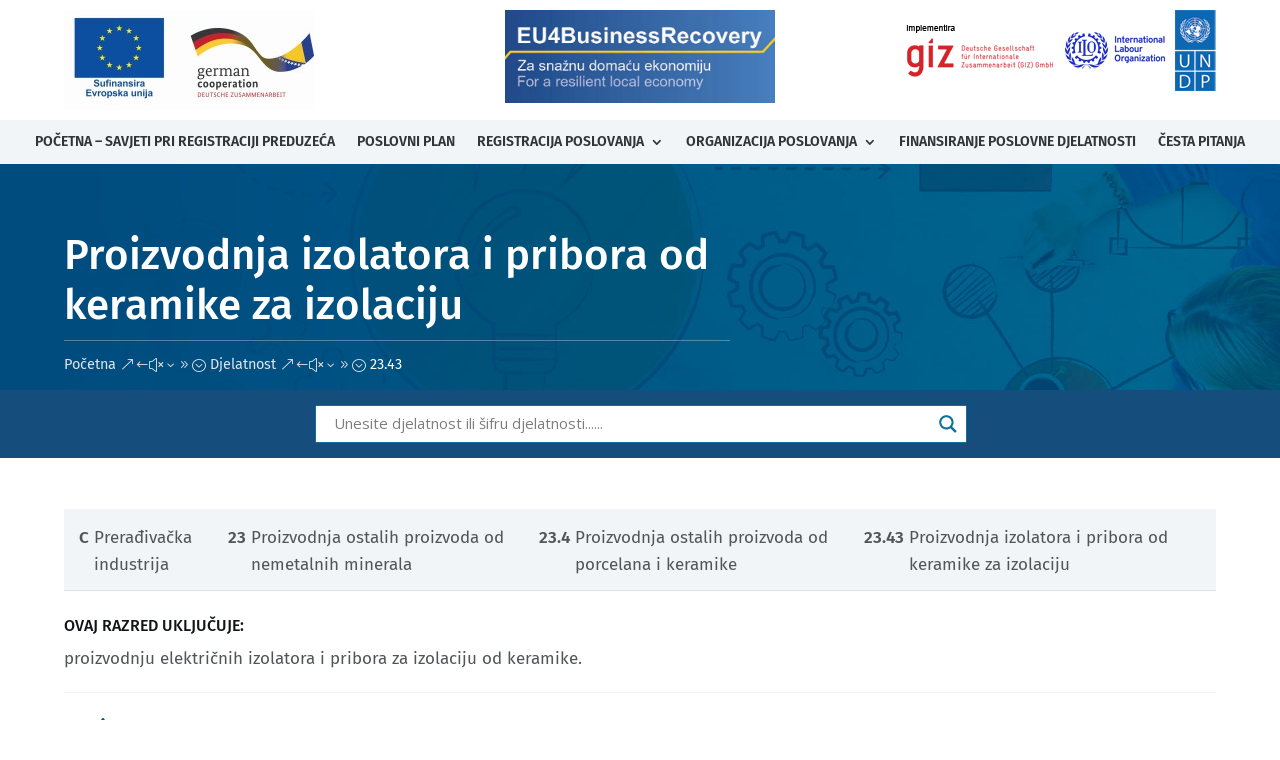

--- FILE ---
content_type: text/css; charset=utf-8
request_url: https://regis.ba/wp-content/themes/Divi-child/style.css?ver=4.27.4
body_size: 1748
content:
/*
 Theme Name:     Lanaco (Divi child)
 Theme URI:      https://www.lanaco.com
 Description:    Custom theme based on the Divi theme
 Author:         LANACO
 Author URI:     https://www.lanaco.com
 Template:       Divi
 Version:        1.0.0
*/

@import url("../Divi/style.css");

body {
    font-weight: 400;
}
strong {
    font-weight: 600;
}
a {
    transition: all .3s ease-out;
}
a:focus, a:hover {
    color: #3379b4;
}
.nav li li {
    padding: 0;
    margin: 0;
}
.et-menu li li a {
    width: 240px;
    line-height: 1.5em!important;
    text-transform: none!important;
    font-weight: 400!important;
}
.et_mobile_menu li a:hover, .nav ul li a:hover {
    opacity: 1;
}
.et_pb_blurb_description {
    margin: 0 20px 10px;
}
.et_pb_main_blurb_image {
    margin-bottom: 0;
	padding-bottom: 0;
	overflow: hidden;
}
.et_pb_image_wrap.et_pb_only_image_mode_wrap img {
    transition: all .3s ease-out;
}
.et_pb_image_wrap.et_pb_only_image_mode_wrap img:hover {
    transform: scale(1.05);
}
.et_pb_button_module_wrapper.et_pb_module {
    margin-top: auto;
}
.djelatnost .et_pb_blurb_description {
    margin: 0;
}
.djelatnost.et_pb_blurb_position_left .et_pb_blurb_container {
    padding-left: 0;
}

#ajaxsearchlite1 .probox, div.asl_w .probox {
    height: 36px;
}
#ajaxsearchlite1 .probox .proinput input, div.asl_w .probox .proinput input {
    font-size: 15px;
    padding: 3px!important;
}
div.asl_w .probox .promagnifier {
    width: 36px;
    height: 36px;
}
div.asl_r .results .item .asl_content .asl_desc {
    font-size: 15px;
}
.et-menu-nav li.mega-menu li>a {
    width: 300px!important;
}
.et_pb_toggle_content p:last-of-type {
    padding-bottom: 1em;
}
input.text, input.title, input[type=email], input[type=password], input[type=tel], input[type=text], select, textarea {
    border: 1px solid #e1e5e7;
    padding: 8px;
}
input.wpcf7-form-control.has-spinner.wpcf7-submit {
    background: #154d7c;
    border: 2px solid #154d7c;
    color: #fff;
    padding: 8px 16px;
}
.wpcf7-form p {
    padding-bottom: 0.5em;
}
#left-area ul, .entry-content ul, .et-l--body ul, .et-l--footer ul, .et-l--header ul {
    padding: 0 0 23px 2em;
}

/* ACCORDION */

.et_pb_accordion .et_pb_toggle_title:before {
    transition: all .3s ease-out;
}
.et_pb_toggle_open .et_pb_toggle_title:before {
    transform: rotate(-180deg);
	display: inline-block!important;
}
.et_pb_accordion_0.et_pb_accordion .et_pb_accordion_item {
    transition: all .3s ease-out;
}
.et_pb_accordion_0.et_pb_accordion .et_pb_accordion_item:hover {
    border-bottom-color: #c1c5c7!important;
}
.et_pb_accordion .et_pb_toggle_title:before {
    color: #e6e7e8;
    font-family: ETmodules!important;
    font-weight: 400!important;
    content: "\22"!important;
    margin-right: 14px;
}

/* END ACCORDION */

.full-width {
    display: flex;
	justify-content: space-between;
}
.has-bg {
    margin: 20px 0;
    background: #f1f5f7;
    padding: 20px;
}
.et_pb_toggle.et_pb_module.et_pb_accordion_item {
    padding: 20px 0;
}

.entry-content table:not(.variations) {
    border: 1px solid #fff;
}
.entry-content tr td {
    border-top: 1px solid #fff;
}

/* MOBILE MENU */

/*change hamburger icon to x when mobile menu is open*/
#et_mobile_nav_menu .mobile_nav.opened .mobile_menu_bar::before,
.et_pb_module.et_pb_menu .et_mobile_nav_menu .mobile_nav.opened .mobile_menu_bar::before {
	content: '\4d';
}
/*adjust the new toggle element which is added via jQuery*/
ul.et_mobile_menu li.menu-item-has-children .mobile-toggle,
ul.et_mobile_menu li.page_item_has_children .mobile-toggle,
.et-db #et-boc .et-l ul.et_mobile_menu li.menu-item-has-children .mobile-toggle,
.et-db #et-boc .et-l ul.et_mobile_menu li.page_item_has_children .mobile-toggle {
	width: 44px;
	height: 100%;
	padding: 0px !important;
	max-height: 44px;
	border: none;
	position: absolute;
	right: 0px;
	top: 0px;
	z-index: 999;
	background-color: transparent;
}
/*some code to keep everyting positioned properly*/
ul.et_mobile_menu>li.menu-item-has-children,
ul.et_mobile_menu>li.page_item_has_children,
ul.et_mobile_menu>li.menu-item-has-children .sub-menu li.menu-item-has-children,
.et-db #et-boc .et-l ul.et_mobile_menu>li.menu-item-has-children,
.et-db #et-boc .et-l ul.et_mobile_menu>li.page_item_has_children,
.et-db #et-boc .et-l ul.et_mobile_menu>li.menu-item-has-children .sub-menu li.menu-item-has-children {
	position: relative;
}
/*remove default background color from menu items that have children*/
.et_mobile_menu .menu-item-has-children>a,
.et-db #et-boc .et-l .et_mobile_menu .menu-item-has-children>a {
	background-color: transparent;
}
/*hide the submenu by default*/
ul.et_mobile_menu .menu-item-has-children .sub-menu,
#main-header ul.et_mobile_menu .menu-item-has-children .sub-menu,
.et-db #et-boc .et-l ul.et_mobile_menu .menu-item-has-children .sub-menu,
.et-db #main-header ul.et_mobile_menu .menu-item-has-children .sub-menu {
	display: none !important;
	visibility: hidden !important;
}
/*show the submenu when toggled open*/
ul.et_mobile_menu .menu-item-has-children .sub-menu.visible,
#main-header ul.et_mobile_menu .menu-item-has-children .sub-menu.visible,
.et-db #et-boc .et-l ul.et_mobile_menu .menu-item-has-children .sub-menu.visible,
.et-db #main-header ul.et_mobile_menu .menu-item-has-children .sub-menu.visible {
	display: block !important;
	visibility: visible !important;
}
/*adjust the toggle icon position and transparency*/
ul.et_mobile_menu li.menu-item-has-children .mobile-toggle,
.et-db #et-boc .et-l ul.et_mobile_menu li.menu-item-has-children .mobile-toggle {
	text-align: center;
	opacity: 1;
}
/*submenu toggle icon when closed*/
ul.et_mobile_menu li.menu-item-has-children .mobile-toggle::after,
.et-db #et-boc .et-l ul.et_mobile_menu li.menu-item-has-children .mobile-toggle::after {
	top: 10px;
	position: relative;
	font-family: "ETModules";
	content: '\33';
	color: #154d7c;
	background: #e1e5e7;
	border-radius: 50%;
	padding: 3px;
}
/*submenu toggle icon when open*/
ul.et_mobile_menu li.menu-item-has-children.dt-open>.mobile-toggle::after,
.et-db #et-boc .et-l ul.et_mobile_menu li.menu-item-has-children.dt-open>.mobile-toggle::after {
	content: '\32';
}
/*add point on top of the menu submenu dropdown*/
.et_pb_menu_0.et_pb_menu .et_mobile_menu:after {
	position: absolute;
	right: 5%;
	margin-left: -20px;
	top: -14px;
	width: 0;
	height: 0;
	content: '';
	border-left: 20px solid transparent;
	border-right: 20px solid transparent;
	border-bottom: 20px solid #ffffff;
}
/*adjust the position of the hamburger menu*/
.mobile_menu_bar {
	position: relative;
	display: block;
	bottom: 10px;
	line-height: 0;
}
/*force the background color and add a rounded border*/
.et_pb_menu_0.et_pb_menu .et_mobile_menu,
.et_pb_menu_0.et_pb_menu .et_mobile_menu ul {
	background-color: #ffffff!important;
	border-radius: 10px;
}
.et_mobile_menu li a {
    padding: 5px 5%;
}

/* END MOBILE MENU */

@media (min-width: 981px) {
	.et_pb_gutters3 .et_pb_column_3_5 .et_pb_module, .et_pb_gutters3.et_pb_row .et_pb_column_3_5 .et_pb_module {
		margin-bottom: 2%;
	}
	.et_pb_gutters4 .et_pb_column_2_3 .et_pb_module, .et_pb_gutters4.et_pb_row .et_pb_column_2_3 .et_pb_module {
		margin-bottom: 0;
	}
	.et_pb_gutters3 .et_pb_column_4_4 .et_pb_module, .et_pb_gutters3.et_pb_row .et_pb_column_4_4 .et_pb_module {
		margin-bottom: 1%;
	}
}

--- FILE ---
content_type: text/css; charset=utf-8
request_url: https://regis.ba/wp-content/et-cache/248211/et-core-unified-cpt-tb-247429-tb-248665-tb-247382-deferred-248211.min.css?ver=1749650614
body_size: 569
content:
.et_pb_section_1_tb_body.et_pb_section{padding-top:0px;padding-bottom:0px;background-color:#154d7c!important}.et_pb_section_1_tb_body{z-index:9;position:relative}.et_pb_row_1_tb_body,body #page-container .et-db #et-boc .et-l .et_pb_row_1_tb_body.et_pb_row,body.et_pb_pagebuilder_layout.single #page-container #et-boc .et-l .et_pb_row_1_tb_body.et_pb_row,body.et_pb_pagebuilder_layout.single.et_full_width_page #page-container .et_pb_row_1_tb_body.et_pb_row{width:90%;max-width:700px}.et_pb_row_2_tb_body{background-color:#f1f5f7;border-bottom-width:1px;border-bottom-color:#e1e5e7}.et_pb_row_2_tb_body.et_pb_row{padding-top:15px!important;padding-right:15px!important;padding-bottom:0px!important;padding-left:15px!important;padding-top:15px;padding-right:15px;padding-bottom:0px;padding-left:15px}.et_pb_row_2_tb_body,body #page-container .et-db #et-boc .et-l .et_pb_row_2_tb_body.et_pb_row,body.et_pb_pagebuilder_layout.single #page-container #et-boc .et-l .et_pb_row_2_tb_body.et_pb_row,body.et_pb_pagebuilder_layout.single.et_full_width_page #page-container .et_pb_row_2_tb_body.et_pb_row,.et_pb_row_3_tb_body,body #page-container .et-db #et-boc .et-l .et_pb_row_3_tb_body.et_pb_row,body.et_pb_pagebuilder_layout.single #page-container #et-boc .et-l .et_pb_row_3_tb_body.et_pb_row,body.et_pb_pagebuilder_layout.single.et_full_width_page #page-container .et_pb_row_3_tb_body.et_pb_row{width:90%;max-width:1180px}.et_pb_column_3_tb_body{display:flex;justify-content:flex-start;align-items:flex-start}.et_pb_text_1_tb_body,.et_pb_text_3_tb_body,.et_pb_text_5_tb_body,.et_pb_text_7_tb_body{font-weight:600;margin-right:5px!important}.et_pb_text_2_tb_body,.et_pb_text_4_tb_body,.et_pb_text_6_tb_body,.et_pb_text_8_tb_body{margin-right:20px!important}.et_pb_text_9_tb_body h3{text-transform:uppercase;font-size:16px}.et_pb_text_9_tb_body{margin-bottom:0px!important}.et_pb_text_10_tb_body{border-bottom-width:1px;border-bottom-color:#f1f5f7;padding-bottom:20px!important;margin-bottom:25px!important}.et_pb_blurb_0_tb_body.et_pb_blurb .et_pb_module_header,.et_pb_blurb_0_tb_body.et_pb_blurb .et_pb_module_header a,.et_pb_blurb_1_tb_body.et_pb_blurb .et_pb_module_header,.et_pb_blurb_1_tb_body.et_pb_blurb .et_pb_module_header a,.et_pb_blurb_2_tb_body.et_pb_blurb .et_pb_module_header,.et_pb_blurb_2_tb_body.et_pb_blurb .et_pb_module_header a,.et_pb_blurb_3_tb_body.et_pb_blurb .et_pb_module_header,.et_pb_blurb_3_tb_body.et_pb_blurb .et_pb_module_header a,.et_pb_blurb_4_tb_body.et_pb_blurb .et_pb_module_header,.et_pb_blurb_4_tb_body.et_pb_blurb .et_pb_module_header a,.et_pb_blurb_5_tb_body.et_pb_blurb .et_pb_module_header,.et_pb_blurb_5_tb_body.et_pb_blurb .et_pb_module_header a{text-transform:uppercase;font-size:18px}.et_pb_blurb_0_tb_body.et_pb_blurb p,.et_pb_blurb_1_tb_body.et_pb_blurb p,.et_pb_blurb_2_tb_body.et_pb_blurb p,.et_pb_blurb_3_tb_body.et_pb_blurb p,.et_pb_blurb_4_tb_body.et_pb_blurb p,.et_pb_blurb_5_tb_body.et_pb_blurb p{line-height:1.2em}.et_pb_blurb_0_tb_body.et_pb_blurb,.et_pb_blurb_1_tb_body.et_pb_blurb,.et_pb_blurb_2_tb_body.et_pb_blurb,.et_pb_blurb_3_tb_body.et_pb_blurb,.et_pb_blurb_4_tb_body.et_pb_blurb,.et_pb_blurb_5_tb_body.et_pb_blurb{line-height:1.2em;margin-bottom:25px!important}.et_pb_blurb_0_tb_body .et-pb-icon,.et_pb_blurb_2_tb_body .et-pb-icon,.et_pb_blurb_3_tb_body .et-pb-icon,.et_pb_blurb_5_tb_body .et-pb-icon{font-size:18px;color:#154d7c;font-family:FontAwesome!important;font-weight:900!important}.et_pb_blurb_0_tb_body .et_pb_blurb_content,.et_pb_blurb_1_tb_body .et_pb_blurb_content,.et_pb_blurb_2_tb_body .et_pb_blurb_content,.et_pb_blurb_3_tb_body .et_pb_blurb_content,.et_pb_blurb_4_tb_body .et_pb_blurb_content,.et_pb_blurb_5_tb_body .et_pb_blurb_content{max-width:1100px}.et_pb_blurb_1_tb_body .et-pb-icon,.et_pb_blurb_4_tb_body .et-pb-icon{font-size:18px;color:#154d7c;font-family:FontAwesome!important;font-weight:400!important}.et_pb_text_11_tb_body{border-top-width:1px;border-top-color:#e1e5e7;padding-top:30px!important}.et_pb_row_1_tb_body.et_pb_row{padding-top:15px!important;padding-right:25px!important;padding-bottom:15px!important;padding-left:25px!important;margin-left:auto!important;margin-right:auto!important;padding-top:15px;padding-right:25px;padding-bottom:15px;padding-left:25px}@media only screen and (max-width:980px){.et_pb_row_2_tb_body{border-bottom-width:1px;border-bottom-color:#e1e5e7}.et_pb_text_10_tb_body{border-bottom-width:1px;border-bottom-color:#f1f5f7}.et_pb_text_11_tb_body{border-top-width:1px;border-top-color:#e1e5e7}}@media only screen and (max-width:767px){.et_pb_row_2_tb_body{border-bottom-width:1px;border-bottom-color:#e1e5e7}.et_pb_text_10_tb_body{border-bottom-width:1px;border-bottom-color:#f1f5f7}.et_pb_text_11_tb_body{border-top-width:1px;border-top-color:#e1e5e7}}.et_pb_section_0_tb_footer.et_pb_section{padding-bottom:20px;background-color:#154d7c!important}.et_pb_row_0_tb_footer.et_pb_row,.et_pb_row_1_tb_footer.et_pb_row{padding-top:10px!important;padding-bottom:10px!important;padding-top:10px;padding-bottom:10px}.et_pb_row_0_tb_footer,body #page-container .et-db #et-boc .et-l .et_pb_row_0_tb_footer.et_pb_row,body.et_pb_pagebuilder_layout.single #page-container #et-boc .et-l .et_pb_row_0_tb_footer.et_pb_row,body.et_pb_pagebuilder_layout.single.et_full_width_page #page-container .et_pb_row_0_tb_footer.et_pb_row,.et_pb_row_1_tb_footer,body #page-container .et-db #et-boc .et-l .et_pb_row_1_tb_footer.et_pb_row,body.et_pb_pagebuilder_layout.single #page-container #et-boc .et-l .et_pb_row_1_tb_footer.et_pb_row,body.et_pb_pagebuilder_layout.single.et_full_width_page #page-container .et_pb_row_1_tb_footer.et_pb_row{width:90%;max-width:1180px}.et_pb_text_0_tb_footer,.et_pb_text_1_tb_footer{line-height:1.5em;font-size:15px;line-height:1.5em}